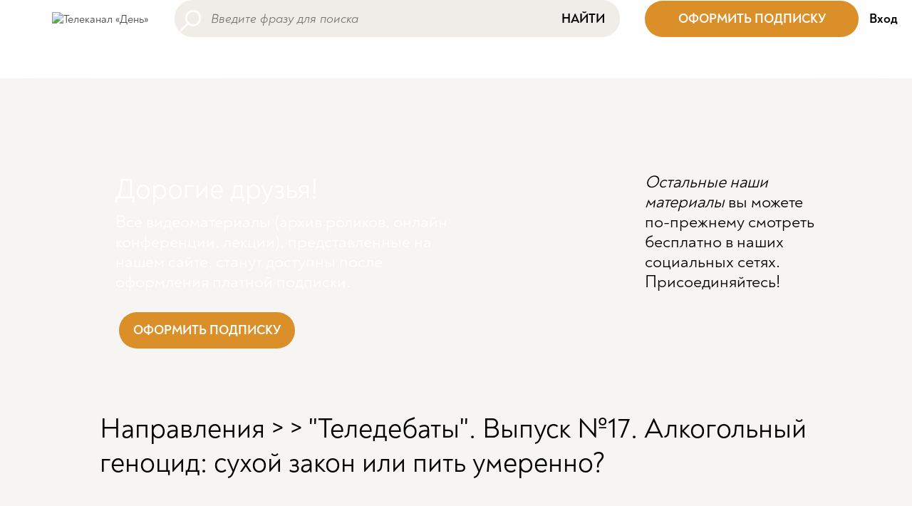

--- FILE ---
content_type: text/html; charset=utf-8
request_url: https://dentv.ru/video/0xTN2mqBCdA.html
body_size: 16438
content:
<!DOCTYPE html>
<html lang="ru"
      class="no-js"
      prefix="og: http://ogp.me/ns#">
<head prefix="og: http://ogp.me/ns# article: http://ogp.me/ns/article#">
    <meta charset="UTF-8">
    <title>&quot;Теледебаты&quot;. Выпуск №17. Алкогольный геноцид: сухой закон или пить умеренно?</title>
    <meta name="viewport" content="width=device-width, initial-scale=1.0, user-scalable=0">
  	<meta name="description" content="&amp;quot;Теледебаты&amp;quot;. Выпуск №17. Алкогольный геноцид: сухой закон или пить умеренно?. Приобрести книги авторов без торговой наценки - день-магазин.рф. Поддержать передачи авторов и канал ДеньТВ - www.dentv.ru/support_us" />

	<meta property="og:title" content="&amp;quot;Теледебаты&amp;quot;. Выпуск №17. Алкогольный геноцид: сухой закон или пить умеренно?" />
	<meta property="og:description" content="&amp;quot;Теледебаты&amp;quot;. Выпуск №17. Алкогольный геноцид: сухой закон или пить умеренно?. Приобрести книги авторов без торговой наценки - день-магазин.рф. Поддержать передачи авторов и канал ДеньТВ - www.dentv.ru/support_us" />
	<meta property="og:url" content="https://dentv.ru/video/0xTN2mqBCdA.html" />
	<meta property="og:type" content="article" />

	<meta property="twitter:title" content="&amp;quot;Теледебаты&amp;quot;. Выпуск №17. Алкогольный геноцид: сухой закон или пить умеренно?" />
	<meta property="twitter:description" content="&amp;quot;Теледебаты&amp;quot;. Выпуск №17. Алкогольный геноцид: сухой закон или пить умеренно?. Приобрести книги авторов без торговой наценки - день-магазин.рф. Поддержать передачи авторов и канал ДеньТВ - www.dentv.ru/support_us" />
	<meta property="twitter:url" content="https://dentv.ru/video/0xTN2mqBCdA.html" />
	<meta property="twitter:card" content="summary" />
      <meta name="google-site-verification" content="tqn7lh3mmBlSqRm1G77O-lO2SXfEDv38Ml8vho2rIcQ"/>
    <meta name="google-site-verification" content="xQ2s0lK0T2gIc-WFwWrpVXWp33X0VvMyg_rj9aE5i1c"/>
    <meta name="yandex-verification" content="e18c05667d0d9fb7"/>
    
<script type='text/javascript' src='/netcat_template/jquery/jquery.min.js?22034'></script>
<script type='text/javascript'>var $nc = jQuery.noConflict();</script>
<script type='text/javascript'>if (typeof $ == 'undefined') $ = jQuery;</script>
<script src='/netcat/admin/js/min/min_ad116a516e4a9f72fd454e84a1b53f2c.js'></script>
<link rel='stylesheet' type='text/css' href='/netcat/admin/js/min/min_e1170b4d2e22444f1ba62f14ced3e066.css'>
<script type='text/javascript'>if (typeof(nc_token) == 'undefined') {var nc_token = '7aac62340a45d98746c7013bf7043be9';}var nc_save_keycode = 83;
var nc_autosave_use = '';
var nc_autosave_type = 'keyboard';
var nc_autosave_period = '60';
var nc_autosave_noactive = '1';
</script>
<script type='text/javascript' src='/netcat/admin/js/min/min_483752b827619f247dc390036098027c.js'></script>
    <link href="https://cdn.jsdelivr.net/npm/bootstrap@5.1.3/dist/css/bootstrap.min.css" rel="stylesheet" integrity="sha384-1BmE4kWBq78iYhFldvKuhfTAU6auU8tT94WrHftjDbrCEXSU1oBoqyl2QvZ6jIW3" crossorigin="anonymous">
	<link href="/netcat_template/template/bootstrap_default/css/font.css?v=1.22" rel="stylesheet" type="text/css">
	<link href="/netcat_template/template/bootstrap_default/css/default.css?v=1.22" rel="stylesheet" type="text/css">
    <script src="https://cdn.jsdelivr.net/npm/bootstrap@5.1.3/dist/js/bootstrap.bundle.min.js" integrity="sha384-ka7Sk0Gln4gmtz2MlQnikT1wXgYsOg+OMhuP+IlRH9sENBO0LRn5q+8nbTov4+1p" crossorigin="anonymous"></script>
<script>
(function(){const g=new Map,p=new ResizeObserver(a=>{const c=a.length;for(let b=0;b<c;b++)n(a[b].target,a[b].borderBoxSize[0].inlineSize)}),n=(a,c)=>{const b=g.get(a);if(b)if(document.contains(a)){b.block_resize&&void 0===c&&(c=a.offsetWidth);for(const a of b.destruct)a(c);for(const a of b.init)a(c)}else p.unobserve(a),b.mutation&&b.mutation.disconnect(),b.window_resize&&removeEventListener("resize",b.window_resize),g.delete(a)},v={box:"border-box"};nc_mixin_init=function(a,c,b,q,r,t,u,f,e){const d=
document.querySelector(a),h={block_element:d,list_element:c?d.querySelector(c):null,settings:f,breakpoint_type:e};f="block"!==e;a=/[\s>+~]/.test(b);if(d){var k;e=()=>n(d);g.has(d)||g.set(d,{init:[],destruct:[],block_resize:!1,window_resize:!1,mutation:!1});c=g.get(d);if(t){var m=a=>{a=l(a)&&(!b||d.matches(b));!k&&a&&(h.init_result=t(h));k=a};c.init.push(m)}u&&c.destruct.push(a=>{k&&(!l(a)||b&&!d.matches(b))&&u(h)});if(f)var l=()=>matchMedia(`(min-width:${q}px) and (max-width:${r-.01}px)`).matches;
else l=a=>a>=q&&a<r,c.block_resize||(p.observe(d,v),c.block_resize=!0);!f&&!a||c.window_resize||(addEventListener("resize",e),c.window_resize=e);if(b&&!c.mutation){f=new MutationObserver(e);for(e=d;e;)f.observe(e,{attributeFilter:["class"]}),e=a&&e.parentElement;c.mutation=f}m&&m(d.offsetWidth)}}})();
</script>
<script>
(function(){const d={},k=new ResizeObserver(c=>{const a=c.length;for(let g=0;g<a;g++){var b=c[g];const a=b.target,e=["",""],f=a.ncB,d=f.length;b=(b=b.borderBoxSize)?b[0].inlineSize:a.offsetWidth;for(let a=0;a<d;a++)e[f[a]>b?1:0]+=f[a]+" ";a.setAttribute("data-nc-b1",e[0]);a.setAttribute("data-nc-b2",e[1])}}),l={box:"border-box"},h=c=>{var a=c.getAttribute("data-nc-b")||"",b;for(b in d)c.matches(b)&&(a+=" "+d[b]);if(a=a.trim())c.ncB=a.split(" ").map(Number),k.observe(c,l);a=c.childElementCount;for(b=
0;b<a;b++)h(c.children[b])};(new MutationObserver(c=>{const a=c.length;for(let b=0;b<a;b++){const a=c[b].addedNodes,d=a.length;for(let b=0;b<d;b++)a[b]instanceof Element&&h(a[b])}})).observe(document.documentElement,{childList:!0,subtree:!0});nc_eq=c=>Object.assign(d,c)})();
</script>

<script src="/netcat_template/asset/css_element_queries/1.0.2/all.min.js" defer></script>
<script src="/netcat_template/asset/jquery/3.6.0/jquery.min.js" defer></script>
<script src="/netcat_template/asset/jquery_ui_core/1.12.1/jquery-ui.min.js" defer></script>
<script src="/netcat_template/asset/jquery_ui_widget_menu/1.12.1/menu.min.js" defer></script>
<script src="/netcat_template/asset/jquery_ui_widget_autocomplete/1.12.1/autocomplete.min.js" defer></script>
<script src="/netcat_template/asset/tether/1.4.4/js/tether.min.js" defer></script>
<script src="/netcat_template/asset/tether_drop/1.4.2/js/drop.min.js" defer></script>
<script src="/netcat_template/asset/nc_event_dispatch/latest/nc_event_dispatch.min.js" defer></script>
<script src="/netcat_template/asset/nc_modal/latest/nc_modal_func.js" defer></script>
<link rel="stylesheet" href="/netcat_template/asset/font_den_noah_bold/0.22.01.12/font.css" />
<link rel="stylesheet" href="/netcat_template/asset/icons_font_awesome/5.12.0/fontawesome-all.css" />
<link rel="stylesheet" href="/netcat_template/asset/jquery_ui_core/1.12.1/jquery-ui.min.css" />
<link rel="stylesheet" href="/netcat_template/asset/jquery_ui_widget_menu/1.12.1/menu.min.css" />
<link rel="stylesheet" href="/netcat_template/asset/jquery_ui_widget_autocomplete/1.12.1/autocomplete.min.css" />
<link rel="stylesheet" href="/netcat_template/asset/icons_outlined/0.2014.03.12/outlined-icons.css" />
<link rel="stylesheet" href="/netcat_template/asset/icons_themify/0.2014.05.23/themify-icons.css" />
<link rel="stylesheet" href="/netcat_template/asset/tether/1.4.4/css/tether.min.css" />
<link rel="stylesheet" href="/netcat_template/asset/tether_drop/1.4.2/css/drop-theme-basic.min.css" />
<link rel="stylesheet" href="/netcat_template/asset/font_google_roboto/18.0/font-roboto.css" />
<link rel="stylesheet" href="/netcat_template/asset/icons_elegant/0.2013.10.07/style.css" />
<link rel="stylesheet" href="/netcat_template/asset/font_den_noah_regular/0.22.01.12/font.css" />
<link rel="stylesheet" href="/netcat_template/css/1/components.css?1766495026" />
<script>
nc_eq({".tpl-component-netcat-module-search-snippet.tpl-template-344":"1420"});
</script>
<link rel="stylesheet" href="/netcat_template/css/1/mixins.css?1753464736" />

<script>
document.addEventListener('DOMContentLoaded', function() {
try{nc_mixin_init('.tpl-block-4', '.tpl-block-4 .tpl-block-4-list', '', 0, 840, (function(a){function c(){b.style.display="";setTimeout(()=>{"0px"===getComputedStyle(b).height&&(b.style.display="none")},9)}if("block"===a.breakpoint_type){var b=a.block_element;a=b.parentNode;var d=getComputedStyle(a);if("flex"===d.display&&"row"===d.flexDirection){setTimeout(c,9);var e=new ResizeObserver(c);e.observe(a);return{detach:()=>e.disconnect()}}}}), (function(a){a.init_result&&a.init_result.detach()}), [], 'viewport');nc_mixin_init('.tpl-block-4', '.tpl-block-4 .tpl-block-4-list', '', 840, 9999, (function(a){function c(){b.style.display="";setTimeout(()=>{"0px"===getComputedStyle(b).height&&(b.style.display="none")},9)}if("block"===a.breakpoint_type){var b=a.block_element;a=b.parentNode;var d=getComputedStyle(a);if("flex"===d.display&&"row"===d.flexDirection){setTimeout(c,9);var e=new ResizeObserver(c);e.observe(a);return{detach:()=>e.disconnect()}}}}), (function(a){a.init_result&&a.init_result.detach()}), [], 'viewport');}catch(e){console.log(e)}
try{nc_mixin_init('.tpl-block-15', '.tpl-block-15 .tpl-block-15-list', '', 0, 1280, (function(a){function c(){b.style.display="";setTimeout(()=>{"0px"===getComputedStyle(b).height&&(b.style.display="none")},9)}if("block"===a.breakpoint_type){var b=a.block_element;a=b.parentNode;var d=getComputedStyle(a);if("flex"===d.display&&"row"===d.flexDirection){setTimeout(c,9);var e=new ResizeObserver(c);e.observe(a);return{detach:()=>e.disconnect()}}}}), (function(a){a.init_result&&a.init_result.detach()}), [], 'viewport');}catch(e){console.log(e)}
try{nc_mixin_init('.tpl-block-15', '.tpl-block-15 .tpl-block-15-list', '', 0, 1280, (function(a){function c(){b.style.display="";setTimeout(()=>{"0px"===getComputedStyle(b).height&&(b.style.display="none")},9)}if("block"===a.breakpoint_type){var b=a.block_element;a=b.parentNode;var d=getComputedStyle(a);if("flex"===d.display&&"row"===d.flexDirection){setTimeout(c,9);var e=new ResizeObserver(c);e.observe(a);return{detach:()=>e.disconnect()}}}}), (function(a){a.init_result&&a.init_result.detach()}), [], 'viewport');}catch(e){console.log(e)}
try{nc_mixin_init('.tpl-block-15', '.tpl-block-15 .tpl-block-15-list', '', 0, 1280, (function(a){function c(){b.style.display="";setTimeout(()=>{"0px"===getComputedStyle(b).height&&(b.style.display="none")},9)}if("block"===a.breakpoint_type){var b=a.block_element;a=b.parentNode;var d=getComputedStyle(a);if("flex"===d.display&&"row"===d.flexDirection){setTimeout(c,9);var e=new ResizeObserver(c);e.observe(a);return{detach:()=>e.disconnect()}}}}), (function(a){a.init_result&&a.init_result.detach()}), [], 'viewport');}catch(e){console.log(e)}
try{nc_mixin_init('.tpl-block-15', '.tpl-block-15 .tpl-block-15-list', '', 0, 1280, (function(a){function c(){b.style.display="";setTimeout(()=>{"0px"===getComputedStyle(b).height&&(b.style.display="none")},9)}if("block"===a.breakpoint_type){var b=a.block_element;a=b.parentNode;var d=getComputedStyle(a);if("flex"===d.display&&"row"===d.flexDirection){setTimeout(c,9);var e=new ResizeObserver(c);e.observe(a);return{detach:()=>e.disconnect()}}}}), (function(a){a.init_result&&a.init_result.detach()}), [], 'viewport');}catch(e){console.log(e)}
try{nc_mixin_init('.tpl-block-15', '.tpl-block-15 .tpl-block-15-list', '', 0, 1280, (function(a){function c(){b.style.display="";setTimeout(()=>{"0px"===getComputedStyle(b).height&&(b.style.display="none")},9)}if("block"===a.breakpoint_type){var b=a.block_element;a=b.parentNode;var d=getComputedStyle(a);if("flex"===d.display&&"row"===d.flexDirection){setTimeout(c,9);var e=new ResizeObserver(c);e.observe(a);return{detach:()=>e.disconnect()}}}}), (function(a){a.init_result&&a.init_result.detach()}), [], 'viewport');}catch(e){console.log(e)}
try{nc_mixin_init('.tpl-block-543', '.tpl-block-543 .tpl-block-543-list', '', 0, 577, (function(a){function c(){b.style.display="";setTimeout(()=>{"0px"===getComputedStyle(b).height&&(b.style.display="none")},9)}if("block"===a.breakpoint_type){var b=a.block_element;a=b.parentNode;var d=getComputedStyle(a);if("flex"===d.display&&"row"===d.flexDirection){setTimeout(c,9);var e=new ResizeObserver(c);e.observe(a);return{detach:()=>e.disconnect()}}}}), (function(a){a.init_result&&a.init_result.detach()}), [], 'viewport');}catch(e){console.log(e)}
try{nc_mixin_init('.tpl-container-35', '.tpl-container-35 .tpl-container-35-list', '', 1280, 9999, (function(a){function c(){b.style.display="";setTimeout(()=>{"0px"===getComputedStyle(b).height&&(b.style.display="none")},9)}if("block"===a.breakpoint_type){var b=a.block_element;a=b.parentNode;var d=getComputedStyle(a);if("flex"===d.display&&"row"===d.flexDirection){setTimeout(c,9);var e=new ResizeObserver(c);e.observe(a);return{detach:()=>e.disconnect()}}}}), (function(a){a.init_result&&a.init_result.detach()}), [], 'block');}catch(e){console.log(e)}
try{nc_mixin_init('.tpl-container-595', '.tpl-container-595 .tpl-container-595-list', '', 577, 9999, (function(a){function c(){b.style.display="";setTimeout(()=>{"0px"===getComputedStyle(b).height&&(b.style.display="none")},9)}if("block"===a.breakpoint_type){var b=a.block_element;a=b.parentNode;var d=getComputedStyle(a);if("flex"===d.display&&"row"===d.flexDirection){setTimeout(c,9);var e=new ResizeObserver(c);e.observe(a);return{detach:()=>e.disconnect()}}}}), (function(a){a.init_result&&a.init_result.detach()}), [], 'block');}catch(e){console.log(e)}
try{nc_mixin_init('.tpl-container-591', '.tpl-container-591 .tpl-container-591-list', '', 0, 577, (function(a){function c(){b.style.display="";setTimeout(()=>{"0px"===getComputedStyle(b).height&&(b.style.display="none")},9)}if("block"===a.breakpoint_type){var b=a.block_element;a=b.parentNode;var d=getComputedStyle(a);if("flex"===d.display&&"row"===d.flexDirection){setTimeout(c,9);var e=new ResizeObserver(c);e.observe(a);return{detach:()=>e.disconnect()}}}}), (function(a){a.init_result&&a.init_result.detach()}), [], 'block');}catch(e){console.log(e)}
try{nc_mixin_init('.tpl-container-252', '.tpl-container-252 .tpl-container-252-list', '', 0, 9999, (function(a){function c(){b.style.display="";setTimeout(()=>{"0px"===getComputedStyle(b).height&&(b.style.display="none")},9)}if("block"===a.breakpoint_type){var b=a.block_element;a=b.parentNode;var d=getComputedStyle(a);if("flex"===d.display&&"row"===d.flexDirection){setTimeout(c,9);var e=new ResizeObserver(c);e.observe(a);return{detach:()=>e.disconnect()}}}}), (function(a){a.init_result&&a.init_result.detach()}), [], 'block');}catch(e){console.log(e)}
})
</script>

</head>
<body class="tpl-body-site-1"><script>
  window.dataLayer = window.dataLayer || [];
  function gtag(){dataLayer.push(arguments);}
  gtag('js', new Date());

  gtag('config', 'UA-73642333-1');
</script><!-- Yandex.Metrika counter -->
<script type="text/javascript" >
   (function(m,e,t,r,i,k,a){m[i]=m[i]||function(){(m[i].a=m[i].a||[]).push(arguments)};
   m[i].l=1*new Date();k=e.createElement(t),a=e.getElementsByTagName(t)[0],k.async=1,k.src=r,a.parentNode.insertBefore(k,a)})
   (window, document, "script", "https://mc.yandex.ru/metrika/tag.js", "ym");

   ym(83422243, "init", {
        clickmap:true,
        trackLinks:true,
        accurateTrackBounce:true,
        webvisor:true
   });
</script>
<noscript><div><img src="https://mc.yandex.ru/watch/83422243" style="position:absolute; left:-9999px;" alt="" /></div></noscript>
<!-- /Yandex.Metrika counter --><script>(function(){var f=nc_stats_analytics_event=function(){f.E?f.E.push(arguments):f.E=[arguments]}})();dataLayer=window.dataLayer||[];</script><script src="/netcat/modules/stats/js/nc_stats_analytics_event.min.js" defer></script>
<div class='nc-area tpl-area-main'><div class='tpl-block-list tpl-area-main-list'><div class="tpl-container tpl-container-23"><div class="tpl-block-container tpl-block-list"><div class="tpl-block-list-objects tpl-container-23-list" data-object-count="7"><div class='tpl-block-3'><div class="tpl-block-list tpl-component-netcat-navigation-logo tpl-template-logo-1" id="nc-block-c6ee932366003ee68aa68d462918060b"><a href="/">
            <img src="/netcat_files/cs/logo.svg" alt="Телеканал «День»">
    </a>

</div></div><div class='tpl-block-4'><div class="tpl-block-list tpl-component-netcat-navigation-logo tpl-template-logo-1" id="nc-block-1007f752f087a418848106390f017b6b"><a href="/">
            <nobr>
            <svg xmlns="http://www.w3.org/2000/svg" xmlns:xlink="http://www.w3.org/1999/xlink" aria-hidden="true" width="1em" height="1em" viewBox="0 0 24 24" data-icon="mdi:home" data-width="1em" data-height="1em" data-inline="false" class="iconify"><path d="M10 20v-6h4v6h5v-8h3L12 3 2 12h3v8h5z" fill="#646464"/></svg>            &nbsp;Телеканал «День»        </nobr>
    </a>

</div></div><div class='tpl-block-15'><div class="tpl-block-list tpl-component-netcat-navigation-universal-menu tpl-template-default" id="nc-block-f9373f3091ae0c06f397872daa3b6373">
    <ul class="no-bullet tpl-block-list-objects tpl-block-15-list" data-object-count='4'>
<li class="menu-item menu-item-layout-name menu-item-active menu-item-current" title="Все видео">
        <a href="/video/" > <span class=' tpl-text-default'>Все видео</span></a>    </li>
<li class="menu-item menu-item-layout-name" title="Направления">
        <a href="/#programs" > <span class=' tpl-text-default'>Направления</span></a>    </li>
<li class="menu-item menu-item-layout-name" title="Подборки">
        <a href="/playlist/" > <span class=' tpl-text-default'>Подборки</span></a>    </li>
<li class="menu-item menu-item-layout-name" title="О канале">
        <a href="/about/" > <span class=' tpl-text-default'>О канале</span></a>    </li>
</ul>

</div></div><div class='tpl-block-5'><div class="tpl-block-list tpl-component-netcat-module-search-snippet tpl-template-344" id="nc-block-2cb42d84c7e175be439fd3e36a54f69d"><div class="search-block">
    <form class="search-block-form" action="/video/" id="nc-search-form-drop-641494141">
        <input name="catalogue" type="hidden" value="1">
        <input name="cc" type="hidden" value="569">
        <input name="sub" type="hidden" value="131">
        <input type="hidden" name="action" value="index">
        <input type="hidden" name="admin_mode" value="">
        <input type="text" class="input search-block-input nc-search-input default" name="search[name]" value="" style="" placeholder="Введите фразу для поиска">
        <button class="search-block-button" type="submit">Найти</button>    </form>
</div>
</div></div><div class='tpl-block-543'><div class="tpl-block-list tpl-component-netcat-base-html" id="nc-block-f8513ea0069fa4e291139bd785f36b74"><div class='tpl-block-list-objects tpl-block-543-list' data-object-count='1'><!--button style='display: block;
    font-family: Noah-Bold;
    font-size: 18px;
    padding: 14px 20px;
    background-color: #db8f29;
    color: #fff;
    border-width: 0px;
    border-style: solid;
    border-radius: 25px;
    position: relative;
    cursor: pointer;
' onClick="javascript: $('#nc-popup-support-chanel').show();">ПОДДЕРЖАТЬ</button-->
              <button style='
                  display: block;
                  width: 300px;
                  font-family: Noah-Bold;
                  font-size: 18px;
                  padding: 14px 20px;
                  background-color: #db8f29;
                  color: #fff;
                  border-width: 0px;
                  border-style: solid;
                  border-radius: 25px;
                  position: relative;
                  cursor: pointer;
              ' onClick="javascript: $('#nc-popup-subscription-cp').show();">ОФОРМИТЬ ПОДПИСКУ</button>








</div></div></div><div class='tpl-block-351'><div class="tpl-block-list tpl-component-modal-auth tpl-template-347" id="nc-block-53ca4a8adec6fa6c044a94bb077e4d29"><script type='text/javascript'>
$( document ).ready(function() {
	$("#login").on('click', function(){
	$("#nc-popup-login").show();
	});
});
</script>
<div id="login"><!--Регистрация&nbsp;&nbsp;&nbsp; -->Вход</div>
</div></div><div class='tpl-block-8'><div class="tpl-block-list tpl-component-netcat-navigation-hidden-layer tpl-template-dropdown-button" id="nc-block-d8bee2f482ea04171efe0781f7a8cbcf"><div class="dropdown-button">
                <span class="dropdown-button-icon">
            <img title='' style='max-width: 24px; max-height: 24px' src='/netcat_files/cs/buter_18.svg'>        </span>
        </div>
<div class="dropdown-menu" style="display: none; position: absolute; background: var(--tpl-color-background-main, #FFF); z-index: 2000; border:0;padding:0;">
    <div class='nc-area tpl-area-netcat-block-hidden-layer-cc-8'><div class='tpl-block-list'><div class="tpl-container tpl-container-35" data-nc-b="1280"><div class="tpl-block-container tpl-block-list"><div class="tpl-block-list-objects tpl-container-35-list" data-object-count="3"><div class='tpl-block-384'><div class="tpl-block-list tpl-component-netcat-navigation-link tpl-template-links-buttons" id="nc-block-412dd12c4dd4b00b3b9222b5f5e3cbf5">    <div class='tpl-block-list-objects tpl-block-384-list' data-object-count='1'>                    <button type="button" onclick="window.open('','_self');"
                    class="tpl-button-primary tpl-button-normal ">
                X            </button>
            </div>    </div></div><div class='tpl-block-13'><div class="tpl-block-list tpl-component-netcat-navigation-universal-menu tpl-template-default" id="nc-block-34b5ecf356b84c37fbcd6f1edaa45225">
    <ul class="no-bullet tpl-block-list-objects tpl-block-13-list" data-object-count='4'>
<li class="menu-item menu-item-layout-name menu-item-active menu-item-current" title="Все видео">
        <a href="/video/" > <span class=' tpl-text-default'>Все видео</span></a>    </li>
<li class="menu-item menu-item-layout-name" title="Направления">
        <a href="/#programs" > <span class=' tpl-text-default'>Направления</span></a>    </li>
<li class="menu-item menu-item-layout-name" title="Подборки">
        <a href="/playlist/" > <span class=' tpl-text-default'>Подборки</span></a>    </li>
<li class="menu-item menu-item-layout-name" title="О канале">
        <a href="/about/" > <span class=' tpl-text-default'>О канале</span></a>    </li>
</ul>

</div></div><div class='tpl-block-387' data-nc-b='1280 '><div class="tpl-block-list tpl-component-netcat-contact-short tpl-template-short" id="nc-block-8d7982a7f6a1972c64e04c085d83dce6"><div class='tpl-block-list-objects tpl-block-387-list' data-object-count='3' data-nc-b='1280 '><div class="object-item tpl-text-default "><a href="https://vk.com/dentvru"><span class='icon'><i class='fas fa-link contact-icon' style="background-image: url('/netcat_files/13/387/h_d602267802054d1fbe2fa349051e4136')">&nbsp;</i></span></a></div>
<div class="object-item tpl-text-default "><a href="https://rutube.ru/channel/23475136/"><span class='icon'><i class='fas fa-link contact-icon' style="background-image: url('/netcat_files/0/387/h_68a922ef21a28787bfc304da7f4f06b9')">&nbsp;</i></span></a></div>
<div class="object-item tpl-text-default "><a href="https://zen.yandex.ru/id/5f1db0f593c4900b3ab99297"><span class='icon'><i class='fas fa-link contact-icon' style="background-image: url('/netcat_files/0/387/h_18b7c239d80ec4ad5b935bbce97c3e12')">&nbsp;</i></span></a></div>
</div>  </div></div></div></div></div></div></div></div>

<script>
document.addEventListener('DOMContentLoaded', function() {
    var body = $('body'),
        container = $('#nc-block-d8bee2f482ea04171efe0781f7a8cbcf'),
        admin_container = container.closest('.tpl-block-8'),
        menu = container.find('.dropdown-menu').appendTo('body'),
        body_margin_top = parseFloat(body.css('margin-top'));

    function show() {
        if (menu.is(':visible')) {
            return;
        }

        menu.css({ top: 0, left: 0 })
            .position({
                my: 'left top',
                at: 'left bottom-' + body_margin_top,
                of: admin_container
            })
            .fadeToggle();

        setTimeout(function() {
            body.on('click.nc-block-d8bee2f482ea04171efe0781f7a8cbcf', hide_on_click);
        }, 100);
    }

    function hide() {
        menu.fadeOut();
        body.off('click.nc-block-d8bee2f482ea04171efe0781f7a8cbcf');
    }

    function hide_on_click(event) {
        if (!$(event.target).closest(menu).length) {
            hide();
        }
    }

    function is_nc_event(event) {
        return !!$(event.target).closest('.nc-infoblock-toolbar').length;
    }

    // открытие по нажатию/тачу
    admin_container.on('click', function(event) {
        !is_nc_event(event) && show();
    });

    // открытие по наведению
    
});
</script>
</div></div></div></div></div><div class="tpl-container tpl-container-547 nc--empty"><div class="tpl-block-container tpl-block-list"></div></div><div class="tpl-container tpl-container-595" data-nc-b="577"><div class="tpl-block-container tpl-block-list"><div class="tpl-block-list-objects tpl-container-595-list" data-object-count="1"><div class='tpl-block-596'><div class="tpl-block-list tpl-component-netcat-base-html" id="nc-block-19287ab50fe11a04e4c048f3468e45fb"><div class='tpl-block-list-objects tpl-block-596-list' data-object-count='1'>
    <div class="col-xs-12">
        <div style="color: #fff; height: 20em; background: url('/netcat_files/cs/background_payed_mobile.png') 100% 100% no-repeat; position: relative;">
            <div style="width: 90%; text-align: left; padding-left: 1em; padding-top: 1em;">
              <h1>Дорогие друзья!</h1>
              <h4>Все видеоматериалы (архив роликов, онлайн конференции, лекции), представленные на нашем сайте, станут доступны поcле оформления платной подписки.</h4>
              <br/>
              <button style='display: block;
                  font-family: Noah-Bold;
                  font-size: 18px;
                  padding: 14px 20px;
                  background-color: #db8f29;
                  color: #fff;
                  border-width: 0px;
                  border-style: solid;
                  border-radius: 25px;
                  position: relative;
                  cursor: pointer;
              ' onClick="javascript: $('#nc-popup-subscription-cp').show();">ОФОРМИТЬ ПОДПИСКУ</button>
            </div>
            <div style="position: absolute; bottom: -4em; right: 0; color: #fff; width: 6em; height: 10em; background: url('/netcat_files/cs/zvezda.png') top left no-repeat;"></div>
        </div>
    </div>
    <div class="col-xs-12">
    <div style="text-align: center;">
      <div style="width: 80%; text-align: left; padding-top: 2em; margin: 0 auto;">
        <h4 style="line-height: 1.5em"><b><i>Остальные наши материалы</i> вы можете по-прежнему смотреть бесплатно в наших социальных сетях. Присоединяйтесь!</b></h4>  
        <br/><br/>
        <div class="tpl-block-container tpl-block-list"><div class="tpl-block-list-objects tpl-container-29-list" data-object-count="1"><div class="tpl-block-1" data-nc-b="577 " data-nc-b1="" data-nc-b2="577 "><div class="tpl-block-list tpl-component-netcat-contact-short tpl-template-short" id="nc-block-faf4faee42c59e82489ef702c8d962b3"><div class="tpl-block-list-objects tpl-block-1-list" data-object-count="3" data-nc-b="577 " data-nc-b1="" data-nc-b2="577 ">
          <div class="object-item tpl-text-default " style="font-size: 350% !important; padding-right:0.25em;"><a href="https://rutube.ru/channel/23475136/"><span class="icon"><i class="fas fa-link contact-icon" style="background-image: url('/netcat_files/0/1/h_ce21421a52aa67899442d42e388a0166')">&nbsp;</i></span></a></div>
          <div class="object-item tpl-text-default " style="font-size: 350% !important; padding-right:0.25em;"><a href="https://t.me/dentvinform"><span class="icon"><i class="fas fa-link contact-icon" style="background-image: url('/netcat_files/0/1/h_8111c3209ca99bb62471fc54c7d6133f')">&nbsp;</i></span></a></div>
          <div class="object-item tpl-text-default " style="font-size: 350% !important; padding-right:0.25em;"><a href="https://vk.com/dentvru"><span class="icon"><i class="fas fa-link contact-icon" style="background-image: url('/netcat_files/14/1/h_bbbd26f11fc8d70c98b42ee28adce1ba')">&nbsp;</i></span></a></div>
        </div></div></div></div></div>
      </div>
    </div>
    </div>








</div></div></div></div></div></div><div class="tpl-container tpl-container-591" data-nc-b="577"><div class="tpl-block-container tpl-block-list"><div class="tpl-block-list-objects tpl-container-591-list" data-object-count="1"><div class='tpl-block-592'><div class="tpl-block-list tpl-component-netcat-base-html" id="nc-block-94ccd6340c06025a2f96da83a3fa74d1"><div class='tpl-block-list-objects tpl-block-592-list' data-object-count='1'><div class="container most_talked">
  <div class="row">
    <div class="col-sm-9">
        <div style="color: #fff; height: 300px; background: url('/netcat_files/cs/background_payed.png') 100% 100% no-repeat;">
            <div style="width: 70%; text-align: left; padding-left: 5em; padding-top: 2em;">
              <h1>Дорогие друзья!</h1>
              <h4>Все видеоматериалы (архив роликов, онлайн конференции, лекции), представленные на нашем сайте, станут доступны поcле оформления платной подписки.</h4>
              <br/>
              <button style='display: block;
                  font-family: Noah-Bold;
                  font-size: 18px;
                  padding: 14px 20px;
                  background-color: #db8f29;
                  color: #fff;
                  border-width: 0px;
                  border-style: solid;
                  border-radius: 25px;
                  position: relative;
                  cursor: pointer;
              ' onClick="javascript: $('#nc-popup-subscription-cp').show();">ОФОРМИТЬ ПОДПИСКУ</button>
            </div>
        </div>
    </div>
    <div class="col-sm-3">
      <div style="width: 100%; text-align: left; padding-left: 0em; padding-top: 2em; margin-left: -2em;">
        <h4><i>Остальные наши материалы</i> вы можете по-прежнему смотреть бесплатно в наших социальных сетях. Присоединяйтесь!</h4>  
        <br/><br/>
        <div class="tpl-block-container tpl-block-list"><div class="tpl-block-list-objects tpl-container-29-list" data-object-count="1"><div class="tpl-block-1" data-nc-b="577 " data-nc-b1="" data-nc-b2="577 "><div class="tpl-block-list tpl-component-netcat-contact-short tpl-template-short" id="nc-block-faf4faee42c59e82489ef702c8d962b3"><div class="tpl-block-list-objects tpl-block-1-list" data-object-count="3" data-nc-b="577 " data-nc-b1="" data-nc-b2="577 ">
          <div class="object-item tpl-text-default " style="font-size: 250% !important; padding-right:0.5em;"><a href="https://rutube.ru/channel/23475136/"><span class="icon"><i class="fas fa-link contact-icon" style="background-image: url('/netcat_files/0/1/h_ce21421a52aa67899442d42e388a0166')">&nbsp;</i></span></a></div>
          <div class="object-item tpl-text-default " style="font-size: 250% !important; padding-right:0.5em;"><a href="https://t.me/dentvinform"><span class="icon"><i class="fas fa-link contact-icon" style="background-image: url('/netcat_files/0/1/h_8111c3209ca99bb62471fc54c7d6133f')">&nbsp;</i></span></a></div>
          <div class="object-item tpl-text-default " style="font-size: 250% !important; padding-right:0.5em;"><a href="https://vk.com/dentvru"><span class="icon"><i class="fas fa-link contact-icon" style="background-image: url('/netcat_files/14/1/h_bbbd26f11fc8d70c98b42ee28adce1ba')">&nbsp;</i></span></a></div>
        </div></div></div></div></div>
      </div> 
    </div>
  </div>
</div>










</div></div></div></div></div></div><div class="tpl-container tpl-container-252"><div class="tpl-block-container tpl-block-list"><div class="tpl-block-list-objects tpl-container-252-list" data-object-count="1"><div class="tpl-container tpl-container-250 nc--empty"><div class="tpl-block-container tpl-block-list"></div></div></div></div></div><div class="tpl-container tpl-container-31"><div class="tpl-block-container tpl-block-list"><div class="tpl-block-list-objects tpl-container-31-list" data-object-count="1"><div class="tpl-container-main tpl-container-33"><div class="tpl-block-list"><div class="tpl-block-list-objects tpl-container-33-list" data-object-count="6"><div class='tpl-block-full tpl-component-268 tpl-template-382' id='nc-block-133f5a2c090c8d0cd81e7e66b60775e1'><div class="yandex_share_custom__actionfull">
    <span class="youtube-ytsubscribe">
    <script src="https://apis.google.com/js/platform.js"></script>
    <span class="youtube-ytsubscribe_text">Подписаться</span>
    <span class="g-ytsubscribe" data-channelid="UCZNKg6NI7mah4i3dE6m0oYw" data-layout="default" data-count="default"></span>
</span>        <div class="yandex-share">
        <script src="https://yastatic.net/es5-shims/0.0.2/es5-shims.min.js"></script>
        <script src="https://yastatic.net/share2/share.js"></script>
        <div class="ya-share2" data-services="collections,vkontakte,facebook,odnoklassniki,moimir,twitter,viber,whatsapp,telegram" data-counter=""></div>
    </div></div>
<!--nav class="breadcrumbs">
  <ul><li><a class='breadcrumb-item' href='/video/'><span>Все видео</span></a></li><li><a class='breadcrumb-item active' href='/video/videos.html'><span>Видео</span></a></li></ul></nav-->
<div class="container video-current test_video">
    <div class="row">
        <div class="col-sm-12">
    <script type="application/ld+json">{
            "@context": "https://schema.org",
            "@type": "VideoObject",
            "description": "Правительство России утвердило &laquo;Дорожную карту&raquo; по стабилизации ситуации и развитию конкуренции на алкогольном рынке. Документ предполагает реализацию пакета жестких антиалкогольных мер. Однако некоторые общественные организации требуют введения буквально сухого закона, и даже выдвигается тезис об алкогольном геноциде, который по их мнению идет в России. Их оппоненты напротив предостерегают от крайних мер, ссылаясь на отрицательный опыт сухих законов США и СССР периода перестройки. 
В прямом эфире сойдутся: председатель Союза борьбы за народную трезвость Владимир Жданов и профессор, академик РАЕН Игорь Гундаров. 
Ведущий - Дионис Каптарь.",
            "duration": "PT1H1M28S",
            "interactionCount": "11660",
            "name": "&quot;Теледебаты&quot;. Выпуск №17. Алкогольный геноцид: сухой закон или пить умеренно?",
            "thumbnailUrl": [
                "https://i.ytimg.com/vi/0xTN2mqBCdA/hqdefault.jpg"
            ],
            "uploadDate": "2015-12-10",
            "embedUrl": "https://www.youtube.com/embed/0xTN2mqBCdA"
        }
    </script>
        <h1>Направления >  > &quot;Теледебаты&quot;. Выпуск №17. Алкогольный геноцид: сухой закон или пить умеренно?</h1>
    <!-- noindex -->
    <section class="video-container">
        <iframe width="1024" height="576" allowfullscreen="" class="video" frameborder="0"
                src="https://youtube.com/embed/0xTN2mqBCdA?autoplay=0&mute=0&enablejsapi=1&origin=http://new.dentv.ru" type="text/html"></iframe>
	              <!-- noindex -->
      <!--div class="video-pagination"-->
          <div class="video-pagination-inner next">
			                <a class="video-pagination-link next--link" href="/video/XXno5R1-cCQ.html"></a>
			          </div>
          <div class="video-pagination-inner prev">
			                <a class="video-pagination-link prev--link" href="/video/dKmowK5nCTg.html"></a>
			          </div>
      <!--/div-->
      <!-- /noindex -->
          <!-- noindex -->
        <div class="details">
                      <h4><div class="release-members">
    <span>            <a title="Владимир Винников"
               href="/video/release.html?member=5506">Владимир Винников</a></span></div></h4>
        </div>
        <div class="views">
          <small class="published" title=" Комментариев ">
            <img src='/static/images/comment.svg'/>  &nbsp;
          </small>
          <small class="viewCount" title="Просмотров">
            <img src='/static/images/view.svg'/> 822 &nbsp;
          </small>
          <small class="duration" title=" Понравилось ">
            <img src='/static/images/like.svg'/>  &nbsp;
          </small>
        </div> 
    </section>
    <!-- /noindex -->
    <!--section class="member-video mt-4">
	          <-- Участники передачи ->
        <-- noindex ->
	      
<dl class="release-members">
    <dt><i class="fa fa-user"></i>
        Ведущий    </dt>
    <dd>
                            <a title="#5506. Владимир Винников"
               href="/video/release.html?member=5506">Владимир Винников</a>
                        </dd>
</dl>
        <-- /noindex ->
    </section-->
    </div>
</div>

    <section class="about-video">
        <article class="description">
		  Правительство России утвердило «Дорожную карту» по стабилизации ситуации и развитию конкуренции на алкогольном рынке. Документ предполагает реализацию пакета жестких антиалкогольных мер. Однако некоторые общественные организации требуют введения буквально сухого закона, и даже выдвигается тезис об алкогольном геноциде, который по их мнению идет в России. Их оппоненты напротив предостерегают от крайних мер, ссылаясь на отрицательный опыт сухих законов США и СССР периода перестройки. 
В прямом эфире сойдутся: председатель Союза борьбы за народную трезвость Владимир Жданов и профессор, академик РАЕН Игорь Гундаров. 
Ведущий - Дионис Каптарь.		          </article>
    </section>

    <!-- noindex -->
    <!--div class="tags">
	  <a href='/tags/?tag=4&amp;tagcc=121'>ДеньТВ</a> <a href='/tags/?tag=51&amp;tagcc=121'>дебаты</a> <a href='/tags/?tag=61&amp;tagcc=121'>Путин</a> <a href='/tags/?tag=282&amp;tagcc=121'>правительство</a> <a href='/tags/?tag=319&amp;tagcc=121'>закон</a> <a href='/tags/?tag=510&amp;tagcc=121'>Каптарь</a> <a href='/tags/?tag=852&amp;tagcc=121'>Россия</a> <a href='/tags/?tag=894&amp;tagcc=121'>рынок</a> <a href='/tags/?tag=1131&amp;tagcc=121'>конкуренция</a> <a href='/tags/?tag=1834&amp;tagcc=121'>Жданов</a> <a href='/tags/?tag=5528&amp;tagcc=121'>Алкоголь</a> <a href='/tags/?tag=6005&amp;tagcc=121'>геноцид</a> <a href='/tags/?tag=6006&amp;tagcc=121'>гундаров</a> <a href='/tags/?tag=6007&amp;tagcc=121'>сухой</a> <a href='/tags/?tag=6008&amp;tagcc=121'>дорожная</a> <a href='/tags/?tag=6009&amp;tagcc=121'>карта</a> <a href='/tags/?tag=6010&amp;tagcc=121'>стабилизация</a>     </div-->
    <!-- /noindex -->
        <!-- ------------------- tabs ---------------------------- -->
    <section class="tabs-area">
        <!--ul class="tabs-items">
            <li><a class="tabs-links active" href="#comments-121"> Отзывы <small>(0)</small></a></li>
            <li><a class="tabs-links" href="#prevoius-121"> Предыдущие выпуски раздела </a></li>
        </ul-->
        <!-- Tab content 123 -->
        <!-- noindex -->
        <div id="comments-121" class="tabs-content active">
            <section class="comments">
                <h3>Комментарии:</h3>
                <!-- nocache -->
                <div class="comments-wall">
				  <div class='nc_comments'> <script src='/netcat/modules/comments/comments.js?22034' type='text/javascript' language='JavaScript'></script>
<script language='JavaScript' type='text/javascript' src='/netcat/admin/js/bbcode.js?22034'></script>
<script type='text/javascript'>
nc_commentsObj121_1426 = new nc_Comments({
                'message_cc':'121',
                'message_id':'1426',
                'template_id':'0',
                'add_block':escape("<div class=\'comments-add-block\'>    <div id=\'%GUEST_NAME_ID\'>        <label class=\'comments-label\'>            Ваше имя            <input type=\'text\' class=\'comments-input\' name=\'%GUEST_NAME_ID\'>        </label>    </div>    <div id=\'%GUEST_EMAIL_ID\'>        <label class=\'comments-label\'>            Ваш E-mail            <input type=\'email\' class=\'comments-input\' name=\'%GUEST_EMAIL_ID\'>        </label>    </div>    <label class=\'comments-label\'>        Ваш комментарий        <textarea id=\'%TEXTAREA_ID\' name=\'%TEXTAREA_ID\' class=\'comments-textarea\'>%TEXTAREA_VALUE</textarea>    </label>    <div class=\'comments-captcha\'><div id=\'nc_captcha_container0\' style=\'display:inline-block\'><input type=\'hidden\' name=\'nc_captcha_hash\' value=\'741b71a2139f13ad2aacda2dc1ba3064\'><img name=\'nc_captcha_img\' src=\'/netcat/modules/captcha/img.php?code=741b71a2139f13ad2aacda2dc1ba3064\' ></div><button id=\'nc_captcha_refresh_button0\' type=\'button\'>Обновить</button><script>        document.addEventListener(\'DOMContentLoaded\', function() {            var module_path = \'/netcat/modules/captcha/\';            jQuery(\'#nc_captcha_refresh_button0\').click(function() {                jQuery.ajax({                    url: module_path + \'index.php?nc_get_new_captcha=1\',                    success: function(result) {                        var res = result.split(\'#\');                        var container = jQuery(\'#nc_captcha_container0\');                        container.find(\'img[name=nc_captcha_img]\').attr(\'src\', module_path + \'img.php?code=\' + res[0]);                        container.find(\'input[name=nc_captcha_hash]\').attr(\'value\', res[0]);                        if (typeof res[1] !== \'undefined\') {                           nc_captcha0 = new nc_audiocaptcha(module_path, res[1]);                        }                    }                });                 return false;            });        });        <\/scri"+"pt><label class=\'comments-label\'>Введите код на картинке<input type=\'text\' name=\'nc_captcha_code\' class=\'comments-input\' /></label></div>    <button id=\'%SUBMIT_BUTTON_ID\' name=\'%SUBMIT_BUTTON_ID\' class=\'comments-button comments-button-primary\'>Сохранить</button>    <button id=\'%CANCEL_BUTTON_ID\' name=\'%CANCEL_BUTTON_ID\' class=\'comments-button\' onclick=\'%CANCEL_BUTTON_ACTION\'>Отменить</button></div>"),
                'edit_block':escape("<div class=\'comments-edit-block\'>    <label class=\'comments-label\'>        Ваш комментарий        <textarea id=\'%TEXTAREA_ID\' name=\'%TEXTAREA_ID\' class=\'comments-textarea\'>%TEXTAREA_VALUE</textarea>    </label>    <div class=\'comments-captcha\'><div id=\'nc_captcha_container1\' style=\'display:inline-block\'><input type=\'hidden\' name=\'nc_captcha_hash\' value=\'d2c3094fd9c282a007d24005072e2e42\'><img name=\'nc_captcha_img\' src=\'/netcat/modules/captcha/img.php?code=d2c3094fd9c282a007d24005072e2e42\' ></div><button id=\'nc_captcha_refresh_button1\' type=\'button\'>Обновить</button><script>        document.addEventListener(\'DOMContentLoaded\', function() {            var module_path = \'/netcat/modules/captcha/\';            jQuery(\'#nc_captcha_refresh_button1\').click(function() {                jQuery.ajax({                    url: module_path + \'index.php?nc_get_new_captcha=1\',                    success: function(result) {                        var res = result.split(\'#\');                        var container = jQuery(\'#nc_captcha_container1\');                        container.find(\'img[name=nc_captcha_img]\').attr(\'src\', module_path + \'img.php?code=\' + res[0]);                        container.find(\'input[name=nc_captcha_hash]\').attr(\'value\', res[0]);                        if (typeof res[1] !== \'undefined\') {                           nc_captcha1 = new nc_audiocaptcha(module_path, res[1]);                        }                    }                });                 return false;            });        });        <\/scri"+"pt><label class=\'comments-label\'>Введите код на картинке<input type=\'text\' name=\'nc_captcha_code\' class=\'comments-input\' /></label></div>    <button id=\'%SUBMIT_BUTTON_ID\' name=\'%SUBMIT_BUTTON_ID\' class=\'comments-button comments-button-primary\'>Обновить</button>    <button id=\'%CANCEL_BUTTON_ID\' name=\'%CANCEL_BUTTON_ID\' class=\'comments-button\' onclick=\'%CANCEL_BUTTON_ACTION\'>Отменить</button></div>"),
                'delete_block':escape("<div class=\'comments-delete-block\'>    <button id=\'%SUBMIT_BUTTON_ID\' name=\'%SUBMIT_BUTTON_ID\' class=\'comments-button comments-button-primary\'>Удалить</button>    <button id=\'%CANCEL_BUTTON_ID\' name=\'%CANCEL_BUTTON_ID\' class=\'comments-button\' onclick=\'%CANCEL_BUTTON_ACTION\'>Отменить</button></div>"),
                'last_updated':'1769572888',
                'MODULE_PATH':'/netcat/modules/comments/',
                'LOADING':'Подождите, идёт загрузка...',
                'SUBSCRIBE_TO_ALL':'Подписаться',
                'UNSUBSCRIBE_FROM_ALL':'Отписаться',
                'edit_access':'',
                'delete_access':'',
                'all_comments_id':[],
                'show_addform':'0',
                'addblock_first':'0',
                'show_name':'0',
                'show_email':'0',
                'premoderation':'0',
                'sorting':'1',
                'premodtext':escape("<div class=\'comments-warntext\'>Ваш комментарий успешно добавлен и будет опубликован после просмотра модератором.</div>"),
                'new_comments_id':0,
                'rating_notify': 'Ваш голос учтен'
              });
</script>
<div class='comments-right'> &nbsp; </div>
<div id='nc_commentID121_1426_0'></div></div>                </div>
                <!-- /nocache -->
            </section>
        </div>
        <!-- /noindex -->
        <div id="prevoius-121" class="tabs-content" style="display: none">
            <h3>Предыдущие выпуски раздела</h3>
            <!-- noindex -->
		  <!-- Ничего не найдено -->    <script>
        jQuery(function () {
            jQuery(".inner-slider.teasers").owlCarousel({
                loop:false,
                nav: true,
                dots: false,
                margin:0,
                responsiveClass:true,
                responsive:{
                    0:{
                        items:1,
                    },
                    600:{
                        items:2,
                    },
                    1000:{
                        items:3,
                    },
                    1200:{
                        items:3,
                    }
                },
                navText: ["<i class='fa fa-2x fa-chevron-circle-left'></i>","<i class='fa fa-2x fa-chevron-circle-right'></i>"]
            });
        });
    </script>
<div class='inner-slider teasers owl-carousel'>
</div>
            <!-- /noindex -->
        </div>
    </section>
</div></div></div></div></div></div></div></div><div class="tpl-container tpl-container-356"><div class="tpl-block-container tpl-block-list"><div class="tpl-block-list-objects tpl-container-356-list" data-object-count="3"><div class='tpl-block-358'><div class="tpl-block-list tpl-component-netcat-navigation-logo tpl-template-logo-1" id="nc-block-6af53e6e1d2a475c8e1313fc9593af46"><a href="/">
            <img src="/netcat_files/cs/logoWhite.svg" alt="Телеканал «День»">
    </a>

</div></div><div class='tpl-block-363'><div class="tpl-block-list tpl-component-netcat-navigation-universal-menu tpl-template-default" id="nc-block-865775b74cc89e6906070e38813f0087">
    <ul class="no-bullet tpl-block-list-objects tpl-block-363-list" data-object-count='4'>
<li class="menu-item menu-item-layout-name menu-item-active menu-item-current" title="Все видео">
        <a href="/video/" > <span class=' tpl-text-default'>Все видео</span></a>    </li>
<li class="menu-item menu-item-layout-name" title="Направления">
        <a href="/#programs" > <span class=' tpl-text-default'>Направления</span></a>    </li>
<li class="menu-item menu-item-layout-name" title="Подборки">
        <a href="/playlist/" > <span class=' tpl-text-default'>Подборки</span></a>    </li>
<li class="menu-item menu-item-layout-name" title="О канале">
        <a href="/about/" > <span class=' tpl-text-default'>О канале</span></a>    </li>
</ul>

</div></div><div class='tpl-block-364' data-nc-b='577 '><div class="tpl-block-list tpl-component-netcat-module-search-snippet tpl-template-344" id="nc-block-bbc1fb8fe55f90c908b1540373167d8b"><div class="search-block">
    <form class="search-block-form" action="/video/" id="nc-search-form-drop1141936398">
        <input name="catalogue" type="hidden" value="1">
        <input name="cc" type="hidden" value="569">
        <input name="sub" type="hidden" value="131">
        <input type="hidden" name="action" value="index">
        <input type="hidden" name="admin_mode" value="">
        <input type="text" class="input search-block-input nc-search-input full" name="search[name]" value="" style="" placeholder="Введите фразу для поиска">
        <button class="search-block-button" type="submit">Найти</button>    </form>
</div>
</div></div></div></div></div><div class="tpl-container tpl-container-25"><div class="tpl-block-container tpl-block-list"><div class="tpl-block-list-objects tpl-container-25-list" data-object-count="1"><div class="tpl-container tpl-container-26" data-nc-b="577"><div class="tpl-block-container tpl-block-list"><div class="tpl-block-list-objects tpl-container-26-list" data-object-count="2"><div class='tpl-block-151'><div class="tpl-block-list tpl-component-netcat-base-html" id="nc-block-ebabe54ca054bc3821b2eb353984b72b"><div class='tpl-block-list-objects tpl-block-151-list' data-object-count='1'><div class="registration">
<p><i class="fa fa-copyright" aria-hidden="true"></i> &nbsp; 2020. Все права защищены.</p>
<p>Любое использование материалов допускается только с согласия редакции.</p>
<p>Еженедельное сетевое издание День-ТВ</p>
<p>Учредитель и Главный редактор Проханов А.А.</p>
<p>Свидетельство о регистрации средства массовой информации<br />
Эл No ФС77-59858 от 17 ноября 2014 выдано Федеральной службой<br />
по надзору в сфере связи, информационных технологий и массовых<br />
коммуникаций (Роскомнадзор).</p>
<p>Адрес редакции:</p>
<p>119146, г. Москва, Фрунзенская набережная наб., д. 18, пом. VI.</p>
<p>Телефон: +7(499)255-24-63</p>
<p>Электронная почта: den.zavtra@yandex.ru </p>
</div></div></div></div><div class="tpl-container tpl-container-582"><div class="tpl-block-container tpl-block-list"><div class="tpl-block-list-objects tpl-container-582-list" data-object-count="2"><div class="tpl-container tpl-container-29"><div class="tpl-block-container tpl-block-list"><div class="tpl-block-list-objects tpl-container-29-list" data-object-count="1"><div class='tpl-block-1' data-nc-b='577 '><div class="tpl-block-list tpl-component-netcat-contact-short tpl-template-short" id="nc-block-52cb48dfae4cbc938683ee958b718fdd"><div class='tpl-block-list-objects tpl-block-1-list' data-object-count='4' data-nc-b='577 '><div class="object-item tpl-text-default "><span class='icon'><i class='fas fa-link contact-icon' style="background-image: url('/netcat_files/0/1/h_1b56aa886c3fdfee77a8226d255356cf')">&nbsp;</i></span>&nbsp;<span></span></div>
<div class="object-item tpl-text-default "><a href="https://rutube.ru/channel/23475136/"><span class='icon'><i class='fas fa-link contact-icon' style="background-image: url('/netcat_files/0/1/h_ce21421a52aa67899442d42e388a0166')">&nbsp;</i></span></a></div>
<div class="object-item tpl-text-default "><a href="https://t.me/dentvinform"><span class='icon'><i class='fas fa-link contact-icon' style="background-image: url('/netcat_files/0/1/h_8111c3209ca99bb62471fc54c7d6133f')">&nbsp;</i></span></a></div>
<div class="object-item tpl-text-default "><a href="https://vk.com/dentvru"><span class='icon'><i class='fas fa-link contact-icon' style="background-image: url('/netcat_files/14/1/h_bbbd26f11fc8d70c98b42ee28adce1ba')">&nbsp;</i></span></a></div>
</div>  </div></div></div></div></div><div class="tpl-container tpl-container-583"><div class="tpl-block-container tpl-block-list"><div class="tpl-block-list-objects tpl-container-583-list" data-object-count="1"><div class='tpl-block-584'><div class="tpl-block-list tpl-component-netcat-base-html" id="nc-block-bd1e3914acdfb4da02eefa1bcd09276b"><div class='tpl-block-list-objects tpl-block-584-list' data-object-count='1'><div style="text-align: right">Техподдержка сайта <a href="mailto:den.zavtra@yandex.ru">den.zavtra@yandex.ru</a></div></div></div></div></div></div></div></div></div></div></div></div></div></div></div></div></div></div><div style="display: none">
    <div id="nc-popup-support-us">
	  	  <h3>Поддержать канал</h3>
<ul class="nc-popup__support-us">
<li>Номер карты Сбербанка: <span class="to-clipboard" data-clipboard-text="4276380158758230" title="Скопировать"> 4276 3801 5875 8230 </span></li>
<li>Яндекс.Деньги: <span class="to-clipboard" data-clipboard-text="410012695356638" title="Скопировать"> 410012695356638 </span></li>
<li>PayPal: <span class="to-clipboard" data-clipboard-text="fef-andrey@yandex.ru" title="Скопировать"> fef-andrey@yandex.ru </span></li>
<li>Ссылка для мгновенного перевода на Яндекс.Деньги с любой банковской карты:
<ul>
<li><a href="https://money.yandex.ru/to/410012695356638" target="_blank"><span class="external-link">перейти</span> </a></li>
<li><span class="to-clipboard" data-clipboard-text="https://money.yandex.ru/to/410012695356638" title="Скопировать">скопировать ссылку </span>.</li></ul></li></ul>    </div>
</div>
<!--script src="/netcat_template/template/bootstrap_default/js/dentv_main.js?v=1" defer></script-->
<link rel="stylesheet" href="/netcat_template/asset/owlcarousel/2.3.4/assets/owl.carousel.min.css" />
<script src="/netcat_template/asset/owlcarousel/2.3.4/owl.carousel.min.js" defer></script>
<script src='/netcat/modules/auth/auth.js'></script>
<script type="text/javascript">
$('.tpl-block-384 button,.tpl-block-13 > .tpl-component-netcat-navigation-universal-menu > ul > li:nth-child(2),.tpl-block-13 > .tpl-component-netcat-navigation-universal-menu > ul > li:nth-child(3)').on('click', function() {
	$('.tpl-block-8 > .tpl-template-dropdown-button').trigger('click');
});
</script>
<div class='tpl-block-348'><div class="tpl-block-list tpl-component-netcat-module-auth-modal-auth tpl-template-345" id="nc-block-5a8974c26d29197e6810a315e8086969">    <div class="tpl-component-login-popup nc-popup" id="nc-popup-login">
        <div class="popup">
            <div class="popup-content-wrap">
                <div class="popup-content">
                    <div class="popup-content-inner js-popup-inner">
                        <a class="popup-content-close js-popup-close" href="#"> </a>
                        Чтобы оставлять комментарии, отмечать понравившееся видео, смотреть видео архива "День наш!", необходимо
                        <form class="popup-content-text js-loginReg-form" action="/netcat/modules/auth/"
                              id="nc-auth-form">
                            <input type='hidden' name='loginsave' value='1'/>
                            <input type='hidden' name='AuthPhase' value='1'/>
                            <input type='hidden' name='REQUESTED_FROM'
                                   value="/video/0xTN2mqBCdA.html"/>
                            <input type='hidden' name='REQUESTED_BY'
                                   value="""/>
                            <input type='hidden' name='catalogue' value='1'/>
                            <input type='hidden' name='sub' value="5"/>
                            <input type='hidden' name='cc' value='0'/>
                            <div class="popup-content-top">
                                <div class="popup-content-header tpl-text-header4">Войти</div>
                                <div class="popup-content-header" style="font-weight: 400;">или</div>
                                                                    <a class="popup-content-header popup-content-header--alternative tpl-text-alt js-reg-btn"
                                       href="#"
                                       onclick="nc_popup_open('nc-popup-reg');return false;">Зарегистрироваться</a>
                                                            </div>
                            <!--div class="popup-content-social">
                                                                        
                                                            </div-->
                            <div class="popup-content-caption"></div>
                            <div class="popup-content-form">
                                <div class="popup-content-error error"></div>
                                <div class="popup-content-inputs">
                                    <label
                                        class="popup-content-label popup-content-label--email js-loginReg-form-email">
                                        <input
                                            class="input input--border popup-content-input popup-content-input--email js-loginReg-form-input"
                                            type="text"
                                            placeholder="Email" name="AUTH_USER"
                                            value=""
                                            required>
                                        <span class="popup-content-label-icon"></span>
                                    </label>
                                    <label
                                        class="popup-content-label popup-content-label--password js-loginReg-form-password js-loginReg-form-input">
                                        <input
                                            class="input input--border popup-content-input popup-content-input--password"
                                            type="password"
                                            placeholder="Пароль" name="AUTH_PW"
                                            required>
                                        <span class="popup-content-label-icon"></span>
                                    </label>
                                                                    </div>
                                <div class="popup-content-buttons">
                                    <a class="popup-content-forgot"
                                       href="/netcat/modules/auth/password_recovery.php">
                                        Забыли пароль?
                                    </a>
                                    <button class="tpl-button-primary popup-content-button" type="submit">
                                        Войти
                                    </button>
                                </div>
                            </div>
                        </form>
                    </div>
                </div>
            </div>
        </div>
    </div>
            <div class="tpl-component-login-popup nc-popup reg" id="nc-popup-reg">
            <div class="popup">
                <div class="popup-content-wrap">
                    <div class="popup-content">
                        <div class="popup-content-inner js-popup-inner">
                            <a class="popup-content-close js-popup-close" href="#"></a>
                            <form class="popup-content-text js-loginReg-form" id="nc-reg-form"
                                  action='/netcat/add.php' method="post">
                                <input name='admin_mode' type='hidden' value=''/>
                                <input name='catalogue' type='hidden' value='1'/>
                                                                <input name='cc' type='hidden' value="115"/>
                                <input name='sub' type='hidden' value="29"/>
                                <input name='posting' type='hidden' value='1'/>
                                <input name='curPos' type='hidden' value='0'/>

                                <div class="popup-content-top">
                                    <div class="popup-content-header tpl-text-header4">Зарегистрироваться</div>
                                    <div class="popup-content-header" style="font-weight: 400;">или</div>
                                    <a class="popup-content-header popup-content-header--alternative tpl-text-alt" href="#"
                                       onclick="nc_popup_open('nc-popup-login');return false;">Войти</a>
                                </div>
                                <!--div class="popup-content-social">
                                                                                                                                                    </div-->
                                <div class="popup-content-form">
                                    <div class="popup-content-inputs">
                                        <label
                                            class="popup-content-label popup-content-label--text js-loginReg-form-text js-loginReg-form-input">
                                            <input type="text"
                                                   class="input input--border popup-content-input popup-content-input--text"
                                                   placeholder="Имя*" name="f_Name"
                                                   value="" required>
                                            <span class="popup-content-label-icon"></span>
                                            <div class="error"></div>
                                        </label>
                                        <label
                                            class="popup-content-label popup-content-label--email js-loginReg-form-email js-loginReg-form-input">
                                            <input type="email"
                                                   class="input input--border popup-content-input popup-content-input--email"
                                                   placeholder="Email*" name="f_Email" id="reg_login"
                                                   value="" required>
                                            <span class="popup-content-label-icon"></span>
                                            <div class="error"></div>
                                        </label>
                                        <label
                                            class="popup-content-label popup-content-label--password js-loginReg-form-password js-loginReg-form-input">
                                            <input id="Password1"
                                                   class="input input--border popup-content-input popup-content-input--password"
                                                   placeholder="Пароль*" name="Password1" type="password" required>
                                            <span class="popup-content-label-icon"></span>
                                            <div class="error"></div>
                                        </label>
                                        <label
                                            class="popup-content-label popup-content-label--password js-loginReg-form-password2 js-loginReg-form-input">
                                            <input id="Password2"
                                                   class="input input--border popup-content-input popup-content-input--password"
                                                   placeholder="Пароль ещё раз*" name="Password2" type="password"
                                                   required>
                                            <span class="popup-content-label-icon"></span>
                                            <div class="error"></div>
                                        </label>
                                                                                    <label for='nc_agreed'> <input type='checkbox' name='nc_agreed'
                                                                           id='nc_agreed' value='1'
                                                                           required/> Я принимаю условия <a href='https://new.dentv.ru/policy/' target='_blank'>пользовательского соглашения</a></label>
                                                                            </div>
                                    <div id="form-error" class="error"></div>
                                    <div class="popup-content-buttons">
                                        <button class="tpl-button-primary popup-content-button js-loginReg-form-btn"
                                            type="submit">Зарегистрироваться!
                                        </button>
                                    </div>
                                </div>
                            </form>
                        </div>
                    </div>
                </div>
            </div>
        </div>
        <script>
        document.addEventListener("DOMContentLoaded", function () {
            jQuery("#nc-auth-form").on("submit", function (event) {
                event.preventDefault();
                jQuery.post('/netcat/modules/auth/ajax.php',
                    'act=auth&' + jQuery(this).serialize(),
                    function (response) {
                        if (!response.user_id) {
                            jQuery('#nc-auth-form').find('.popup-content-error').html('Некорректный логин/пароль');
                            return false;
                        } else {
                            location.reload();
                        }
                    },
                    "json");
            });
                        jQuery("#nc-reg-form").on("change", function () {
                jQuery(this).find('[type="submit"]').prop('disabled', false);
                jQuery(this).find(".error").empty();
                jQuery.post('/netcat/modules/auth/ajax.php',
                    {
                        'act': 'check_login',
                        'login': jQuery('#reg_login').val()
                    },
                    function (response) {
                        loginerror = jQuery('#reg_login').parent().find('.error');
                        if (response == 1) {
                            loginerror.html('Некорректный логин');
                            jQuery("#nc-reg-form").find('[type="submit"]').prop('disabled', true);
                        }
                        if (response == 2) {
                            loginerror.html('Данный логин уже занят');
                            jQuery("#nc-reg-form").find('[type="submit"]').prop('disabled', true);
                        }
                    }, "json");
                if (jQuery('#Password1').val() != jQuery('#Password2').val()) {
                    jQuery('#Password2').parent().find('.error').html('Пароли не совпадают');
                    jQuery("#nc-reg-form").find('[type="submit"]').prop('disabled', true);
                }
            });
                    });
    </script>

</div></div><div class='tpl-block-545'><div class="tpl-block-list tpl-component-383" id="nc-block-d518cfc9f9583818ee4809091c0435c2">    <div class="tpl-component-login-popup nc-popup" id="nc-popup-support-chanel">
        <div class="popup">
            <div class="popup-content-wrap">
                <div class="popup-content">
                    <div class="popup-content-inner js-popup-inner">
                        <a class="popup-content-close js-popup-close" href="#"> </a>
                        <h2>Поддержать канал</h2>
                        <div>Номер карты Сбербанка:</div>
                        <div>
                        <span class="to-clipboard" data-clipboard-text="4276380158758230" title="Скопировать" style='font-size: 18px; font-family:Noah-Bold'>4276 3801 5875 8230</span>
                        </div>
                        <!--div>
                            <span>Если Вы хотите поддерживать наш канал на постоянной основе, выберите периодичность, укажите свою почту и мы будем присылать Вам письма с напоминанием:</span>
                        </div-->
                        <div>Яндекс.Деньги:</div>
                        <div>
                        <span class="to-clipboard" data-clipboard-text="410012695356638" title="Скопировать" style='font-size: 18px; font-family:Noah-Bold'>410012695356638 </span>
                        </div>
                        <div>PayPal:</div>
                        <div>
                        <span class="to-clipboard" data-clipboard-text="fef-andrey@yandex.ru" title="Скопировать" style='font-size: 18px; font-family:Noah-Bold'>fef-andrey@yandex.ru </span>
                        </div>
                        <div>Яндекс.Деньги с банковской карты:</div>
                        <div><a href="https://yoomoney.ru/to/410012695356638" target="_blank"><span class="external-link">Перевести через сервис Яндекс</span> </a></div>
                    </div>
                </div>
            </div>
        </div>
    </div></div></div><div class='tpl-block-566'><div class="tpl-block-list tpl-component-balance-up" id="nc-block-dd580382b90669e84324cb576e0498f1">    <div class="tpl-component-login-popup nc-popup" id="nc-popup-balance-up">
        <div class="popup">
            <div class="popup-content-wrap">
                <div class="popup-content">
                    <div class="popup-content-inner js-popup-inner" style="text-align: center;">
                        <a class="popup-content-close js-popup-close" href="#"> </a>
                        <h2 align="center">Получи доступ к уникальному архиву канала "День", поддержи проект!</h2>
                        <b>Стоимость подписки на 30 дней - 300 руб.</b><br/><br/>
                                                <!--b>Для доступа к архиву необходимо авторизоваться</b-->                                                
                                                
                            <input type="hidden" name="order_id" value="1769572889">
                            <br>
                            <label>Пополнить счет на сумму, руб.:<br><br>
                            <input name="amount" value="300" placeholder="300" size="5" class="input input--border popup-content-input popup-content-input--text" style="padding: 0 !important; text-align: center;"></label>
                            <br><br>
                            <select class="payment_system_select" name="payment_system_name">
                                <option value="nc_payment_system_yandexemail">Yoomoney</option>
                            </select><br><br>
                                                    <div class="popup-content-top" style="position: relative; margin: 0 auto; text-align: center; width: 70%">                                
                                    <a class="popup-content-header popup-content-header--alternative tpl-text-alt js-reg-btn"
                                       href="#"
                                       onclick="nc_popup_open('nc-popup-login');return false;">Войти</a>
                                
                                <div class="popup-content-header" style="font-weight: 400;">или</div>
                                                                    <a class="popup-content-header popup-content-header--alternative tpl-text-alt js-reg-btn"
                                       href="#"
                                       onclick="nc_popup_open('nc-popup-reg');return false;">Зарегистрироваться</a>
                                                        </div>
                                                
                                                
                                                                </div>
            </div>
        </div>
    </div></div></div><div class='tpl-block-579'><div class="tpl-block-list tpl-component-subscription-show" id="nc-block-ca8e3d95695c3c158a56e46bba90a7dd">    <div class="tpl-component-login-popup nc-popup" id="nc-popup-subscription">
        <div class="popup">
            <div class="popup-content-wrap">
                <div class="popup-content">
                    <div class="popup-content-inner js-popup-inner" style="text-align: center;">
                        <a class="popup-content-close js-popup-close" href="#"> </a>
                                                    <h2 align="center">Ваша подписка успешно отменена!</h2>
                                                                        <!--b>Для доступа к архиву необходимо авторизоваться</b-->                </div>
            </div>
        </div>
    </div></div></div><div class='tpl-block-580'><div class="tpl-block-list tpl-component-389" id="nc-block-228946ca8b4030a1760ed6c398164e3d">    <div class="tpl-component-login-popup nc-popup" id="nc-popup-subscription-cp">
        <div class="popup">
            <div class="popup-content-wrap">
                <div class="popup-content">
                    <div class="popup-content-inner js-popup-inner" style="text-align: center;">
                        <a class="popup-content-close js-popup-close" href="#"> </a>
                        <h2 align="center">Получи доступ к уникальному архиву канала "День", поддержи проект!</h2>
                        <b>Стоимость ежемесячной подписки - 300 руб.</b><br/><br/>
                                                    <b>Для оформления подписки необходимо авторизоваться и оплатить первый месяц использования.<br/>Также для Вас автоматически подключится ежемесячная подписка.</b><br/><br/>
                            <div class="popup-content-top" style="position: relative; margin: 0 auto; text-align: center; width: 70%">                                
                              <a class="popup-content-header popup-content-header--alternative tpl-text-alt js-reg-btn"
                                 href="#"
                                 onclick="nc_popup_open('nc-popup-login');return false;">Войти</a>

                              <div class="popup-content-header" style="font-weight: 400;">или</div>
                                                            <a class="popup-content-header popup-content-header--alternative tpl-text-alt js-reg-btn"
                                 href="#"
                                 onclick="nc_popup_open('nc-popup-reg');return false;">Зарегистрироваться</a>
                                                          </div>
                                            </div>
            </div>
        </div>
    </div></div></div></body>
</html>


--- FILE ---
content_type: text/html; charset=utf-8
request_url: https://accounts.google.com/o/oauth2/postmessageRelay?parent=https%3A%2F%2Fdentv.ru&jsh=m%3B%2F_%2Fscs%2Fabc-static%2F_%2Fjs%2Fk%3Dgapi.lb.en.2kN9-TZiXrM.O%2Fd%3D1%2Frs%3DAHpOoo_B4hu0FeWRuWHfxnZ3V0WubwN7Qw%2Fm%3D__features__
body_size: 160
content:
<!DOCTYPE html><html><head><title></title><meta http-equiv="content-type" content="text/html; charset=utf-8"><meta http-equiv="X-UA-Compatible" content="IE=edge"><meta name="viewport" content="width=device-width, initial-scale=1, minimum-scale=1, maximum-scale=1, user-scalable=0"><script src='https://ssl.gstatic.com/accounts/o/2580342461-postmessagerelay.js' nonce="26n3tOPV9bw2gaA1y4AwFg"></script></head><body><script type="text/javascript" src="https://apis.google.com/js/rpc:shindig_random.js?onload=init" nonce="26n3tOPV9bw2gaA1y4AwFg"></script></body></html>